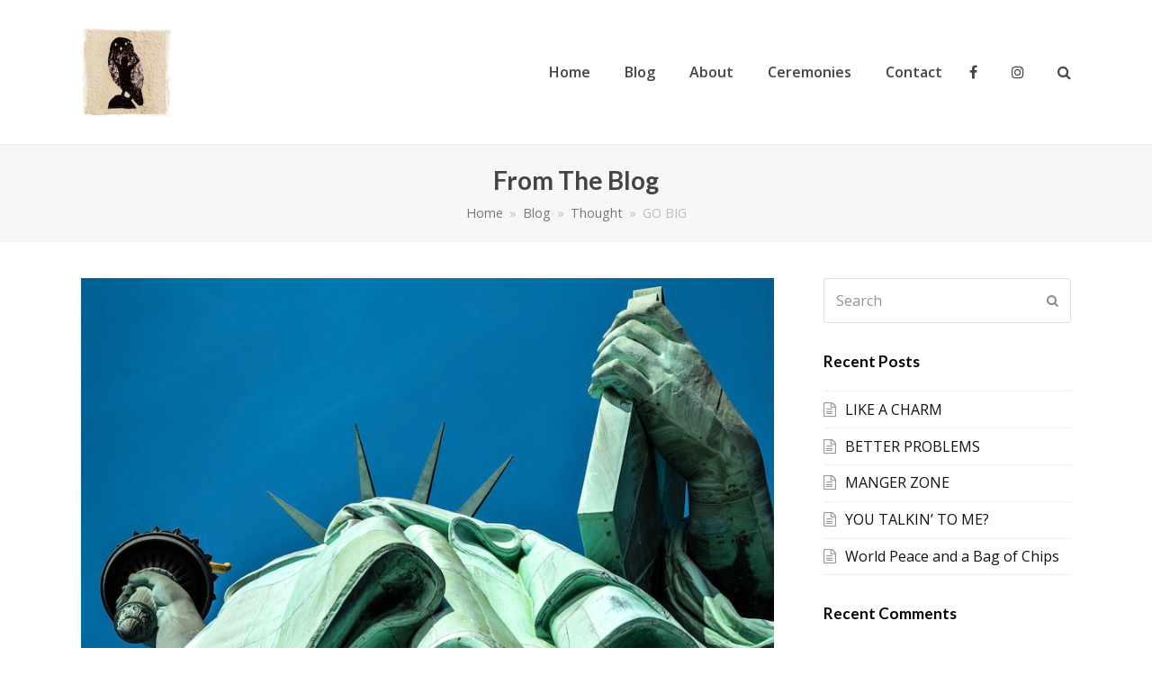

--- FILE ---
content_type: text/html; charset=UTF-8
request_url: https://revandrew.org/go-big/
body_size: 15042
content:
<!DOCTYPE html>
<html lang="en-US" itemscope itemtype="http://schema.org/WebPage">
<head>
<meta charset="UTF-8">
<link rel="profile" href="http://gmpg.org/xfn/11">
<title>GO BIG &#8211; revandrew.org</title>
<meta name='robots' content='max-image-preview:large' />
	<style>img:is([sizes="auto" i], [sizes^="auto," i]) { contain-intrinsic-size: 3000px 1500px }</style>
	<meta name="viewport" content="width=device-width, initial-scale=1">
<meta name="generator" content="Total WordPress Theme 4.8" />
<meta http-equiv="X-UA-Compatible" content="IE=edge" />
<link rel='dns-prefetch' href='//static.addtoany.com' />
<link rel='dns-prefetch' href='//fonts.googleapis.com' />
<link rel="alternate" type="application/rss+xml" title="revandrew.org &raquo; Feed" href="https://revandrew.org/feed/" />
<link rel="alternate" type="application/rss+xml" title="revandrew.org &raquo; Comments Feed" href="https://revandrew.org/comments/feed/" />
<link rel="alternate" type="application/rss+xml" title="revandrew.org &raquo; GO BIG Comments Feed" href="https://revandrew.org/go-big/feed/" />
<link rel='stylesheet' id='js_composer_front-css' href='https://revandrew.org/wp-content/plugins/js_composer/assets/css/js_composer.min.css?ver=5.6' type='text/css' media='all' />
<link rel='stylesheet' id='wp-block-library-css' href='https://revandrew.org/wp-includes/css/dist/block-library/style.min.css?ver=6.8.3' type='text/css' media='all' />
<style id='classic-theme-styles-inline-css' type='text/css'>
/*! This file is auto-generated */
.wp-block-button__link{color:#fff;background-color:#32373c;border-radius:9999px;box-shadow:none;text-decoration:none;padding:calc(.667em + 2px) calc(1.333em + 2px);font-size:1.125em}.wp-block-file__button{background:#32373c;color:#fff;text-decoration:none}
</style>
<style id='global-styles-inline-css' type='text/css'>
:root{--wp--preset--aspect-ratio--square: 1;--wp--preset--aspect-ratio--4-3: 4/3;--wp--preset--aspect-ratio--3-4: 3/4;--wp--preset--aspect-ratio--3-2: 3/2;--wp--preset--aspect-ratio--2-3: 2/3;--wp--preset--aspect-ratio--16-9: 16/9;--wp--preset--aspect-ratio--9-16: 9/16;--wp--preset--color--black: #000000;--wp--preset--color--cyan-bluish-gray: #abb8c3;--wp--preset--color--white: #ffffff;--wp--preset--color--pale-pink: #f78da7;--wp--preset--color--vivid-red: #cf2e2e;--wp--preset--color--luminous-vivid-orange: #ff6900;--wp--preset--color--luminous-vivid-amber: #fcb900;--wp--preset--color--light-green-cyan: #7bdcb5;--wp--preset--color--vivid-green-cyan: #00d084;--wp--preset--color--pale-cyan-blue: #8ed1fc;--wp--preset--color--vivid-cyan-blue: #0693e3;--wp--preset--color--vivid-purple: #9b51e0;--wp--preset--gradient--vivid-cyan-blue-to-vivid-purple: linear-gradient(135deg,rgba(6,147,227,1) 0%,rgb(155,81,224) 100%);--wp--preset--gradient--light-green-cyan-to-vivid-green-cyan: linear-gradient(135deg,rgb(122,220,180) 0%,rgb(0,208,130) 100%);--wp--preset--gradient--luminous-vivid-amber-to-luminous-vivid-orange: linear-gradient(135deg,rgba(252,185,0,1) 0%,rgba(255,105,0,1) 100%);--wp--preset--gradient--luminous-vivid-orange-to-vivid-red: linear-gradient(135deg,rgba(255,105,0,1) 0%,rgb(207,46,46) 100%);--wp--preset--gradient--very-light-gray-to-cyan-bluish-gray: linear-gradient(135deg,rgb(238,238,238) 0%,rgb(169,184,195) 100%);--wp--preset--gradient--cool-to-warm-spectrum: linear-gradient(135deg,rgb(74,234,220) 0%,rgb(151,120,209) 20%,rgb(207,42,186) 40%,rgb(238,44,130) 60%,rgb(251,105,98) 80%,rgb(254,248,76) 100%);--wp--preset--gradient--blush-light-purple: linear-gradient(135deg,rgb(255,206,236) 0%,rgb(152,150,240) 100%);--wp--preset--gradient--blush-bordeaux: linear-gradient(135deg,rgb(254,205,165) 0%,rgb(254,45,45) 50%,rgb(107,0,62) 100%);--wp--preset--gradient--luminous-dusk: linear-gradient(135deg,rgb(255,203,112) 0%,rgb(199,81,192) 50%,rgb(65,88,208) 100%);--wp--preset--gradient--pale-ocean: linear-gradient(135deg,rgb(255,245,203) 0%,rgb(182,227,212) 50%,rgb(51,167,181) 100%);--wp--preset--gradient--electric-grass: linear-gradient(135deg,rgb(202,248,128) 0%,rgb(113,206,126) 100%);--wp--preset--gradient--midnight: linear-gradient(135deg,rgb(2,3,129) 0%,rgb(40,116,252) 100%);--wp--preset--font-size--small: 13px;--wp--preset--font-size--medium: 20px;--wp--preset--font-size--large: 36px;--wp--preset--font-size--x-large: 42px;--wp--preset--spacing--20: 0.44rem;--wp--preset--spacing--30: 0.67rem;--wp--preset--spacing--40: 1rem;--wp--preset--spacing--50: 1.5rem;--wp--preset--spacing--60: 2.25rem;--wp--preset--spacing--70: 3.38rem;--wp--preset--spacing--80: 5.06rem;--wp--preset--shadow--natural: 6px 6px 9px rgba(0, 0, 0, 0.2);--wp--preset--shadow--deep: 12px 12px 50px rgba(0, 0, 0, 0.4);--wp--preset--shadow--sharp: 6px 6px 0px rgba(0, 0, 0, 0.2);--wp--preset--shadow--outlined: 6px 6px 0px -3px rgba(255, 255, 255, 1), 6px 6px rgba(0, 0, 0, 1);--wp--preset--shadow--crisp: 6px 6px 0px rgba(0, 0, 0, 1);}:where(.is-layout-flex){gap: 0.5em;}:where(.is-layout-grid){gap: 0.5em;}body .is-layout-flex{display: flex;}.is-layout-flex{flex-wrap: wrap;align-items: center;}.is-layout-flex > :is(*, div){margin: 0;}body .is-layout-grid{display: grid;}.is-layout-grid > :is(*, div){margin: 0;}:where(.wp-block-columns.is-layout-flex){gap: 2em;}:where(.wp-block-columns.is-layout-grid){gap: 2em;}:where(.wp-block-post-template.is-layout-flex){gap: 1.25em;}:where(.wp-block-post-template.is-layout-grid){gap: 1.25em;}.has-black-color{color: var(--wp--preset--color--black) !important;}.has-cyan-bluish-gray-color{color: var(--wp--preset--color--cyan-bluish-gray) !important;}.has-white-color{color: var(--wp--preset--color--white) !important;}.has-pale-pink-color{color: var(--wp--preset--color--pale-pink) !important;}.has-vivid-red-color{color: var(--wp--preset--color--vivid-red) !important;}.has-luminous-vivid-orange-color{color: var(--wp--preset--color--luminous-vivid-orange) !important;}.has-luminous-vivid-amber-color{color: var(--wp--preset--color--luminous-vivid-amber) !important;}.has-light-green-cyan-color{color: var(--wp--preset--color--light-green-cyan) !important;}.has-vivid-green-cyan-color{color: var(--wp--preset--color--vivid-green-cyan) !important;}.has-pale-cyan-blue-color{color: var(--wp--preset--color--pale-cyan-blue) !important;}.has-vivid-cyan-blue-color{color: var(--wp--preset--color--vivid-cyan-blue) !important;}.has-vivid-purple-color{color: var(--wp--preset--color--vivid-purple) !important;}.has-black-background-color{background-color: var(--wp--preset--color--black) !important;}.has-cyan-bluish-gray-background-color{background-color: var(--wp--preset--color--cyan-bluish-gray) !important;}.has-white-background-color{background-color: var(--wp--preset--color--white) !important;}.has-pale-pink-background-color{background-color: var(--wp--preset--color--pale-pink) !important;}.has-vivid-red-background-color{background-color: var(--wp--preset--color--vivid-red) !important;}.has-luminous-vivid-orange-background-color{background-color: var(--wp--preset--color--luminous-vivid-orange) !important;}.has-luminous-vivid-amber-background-color{background-color: var(--wp--preset--color--luminous-vivid-amber) !important;}.has-light-green-cyan-background-color{background-color: var(--wp--preset--color--light-green-cyan) !important;}.has-vivid-green-cyan-background-color{background-color: var(--wp--preset--color--vivid-green-cyan) !important;}.has-pale-cyan-blue-background-color{background-color: var(--wp--preset--color--pale-cyan-blue) !important;}.has-vivid-cyan-blue-background-color{background-color: var(--wp--preset--color--vivid-cyan-blue) !important;}.has-vivid-purple-background-color{background-color: var(--wp--preset--color--vivid-purple) !important;}.has-black-border-color{border-color: var(--wp--preset--color--black) !important;}.has-cyan-bluish-gray-border-color{border-color: var(--wp--preset--color--cyan-bluish-gray) !important;}.has-white-border-color{border-color: var(--wp--preset--color--white) !important;}.has-pale-pink-border-color{border-color: var(--wp--preset--color--pale-pink) !important;}.has-vivid-red-border-color{border-color: var(--wp--preset--color--vivid-red) !important;}.has-luminous-vivid-orange-border-color{border-color: var(--wp--preset--color--luminous-vivid-orange) !important;}.has-luminous-vivid-amber-border-color{border-color: var(--wp--preset--color--luminous-vivid-amber) !important;}.has-light-green-cyan-border-color{border-color: var(--wp--preset--color--light-green-cyan) !important;}.has-vivid-green-cyan-border-color{border-color: var(--wp--preset--color--vivid-green-cyan) !important;}.has-pale-cyan-blue-border-color{border-color: var(--wp--preset--color--pale-cyan-blue) !important;}.has-vivid-cyan-blue-border-color{border-color: var(--wp--preset--color--vivid-cyan-blue) !important;}.has-vivid-purple-border-color{border-color: var(--wp--preset--color--vivid-purple) !important;}.has-vivid-cyan-blue-to-vivid-purple-gradient-background{background: var(--wp--preset--gradient--vivid-cyan-blue-to-vivid-purple) !important;}.has-light-green-cyan-to-vivid-green-cyan-gradient-background{background: var(--wp--preset--gradient--light-green-cyan-to-vivid-green-cyan) !important;}.has-luminous-vivid-amber-to-luminous-vivid-orange-gradient-background{background: var(--wp--preset--gradient--luminous-vivid-amber-to-luminous-vivid-orange) !important;}.has-luminous-vivid-orange-to-vivid-red-gradient-background{background: var(--wp--preset--gradient--luminous-vivid-orange-to-vivid-red) !important;}.has-very-light-gray-to-cyan-bluish-gray-gradient-background{background: var(--wp--preset--gradient--very-light-gray-to-cyan-bluish-gray) !important;}.has-cool-to-warm-spectrum-gradient-background{background: var(--wp--preset--gradient--cool-to-warm-spectrum) !important;}.has-blush-light-purple-gradient-background{background: var(--wp--preset--gradient--blush-light-purple) !important;}.has-blush-bordeaux-gradient-background{background: var(--wp--preset--gradient--blush-bordeaux) !important;}.has-luminous-dusk-gradient-background{background: var(--wp--preset--gradient--luminous-dusk) !important;}.has-pale-ocean-gradient-background{background: var(--wp--preset--gradient--pale-ocean) !important;}.has-electric-grass-gradient-background{background: var(--wp--preset--gradient--electric-grass) !important;}.has-midnight-gradient-background{background: var(--wp--preset--gradient--midnight) !important;}.has-small-font-size{font-size: var(--wp--preset--font-size--small) !important;}.has-medium-font-size{font-size: var(--wp--preset--font-size--medium) !important;}.has-large-font-size{font-size: var(--wp--preset--font-size--large) !important;}.has-x-large-font-size{font-size: var(--wp--preset--font-size--x-large) !important;}
:where(.wp-block-post-template.is-layout-flex){gap: 1.25em;}:where(.wp-block-post-template.is-layout-grid){gap: 1.25em;}
:where(.wp-block-columns.is-layout-flex){gap: 2em;}:where(.wp-block-columns.is-layout-grid){gap: 2em;}
:root :where(.wp-block-pullquote){font-size: 1.5em;line-height: 1.6;}
</style>
<link rel='stylesheet' id='rs-plugin-settings-css' href='https://revandrew.org/wp-content/plugins/revslider/public/assets/css/settings.css?ver=5.4.8.1' type='text/css' media='all' />
<style id='rs-plugin-settings-inline-css' type='text/css'>
#rs-demo-id {}
</style>
<link rel='stylesheet' id='wpex-style-css' href='https://revandrew.org/wp-content/themes/Total/style.css?ver=4.8' type='text/css' media='all' />
<link rel='stylesheet' id='wpex-google-font-open-sans-css' href='//fonts.googleapis.com/css?family=Open+Sans:100,200,300,400,500,600,700,800,900,100i,200i,300i,400i,500i,600i,700i,800i,900i&#038;subset=latin' type='text/css' media='all' />
<link rel='stylesheet' id='wpex-google-font-lato-css' href='//fonts.googleapis.com/css?family=Lato:100,200,300,400,500,600,700,800,900,100i,200i,300i,400i,500i,600i,700i,800i,900i&#038;subset=latin' type='text/css' media='all' />
<link rel='stylesheet' id='wpex-visual-composer-css' href='https://revandrew.org/wp-content/themes/Total/assets/css/wpex-visual-composer.css?ver=4.8' type='text/css' media='all' />
<link rel='stylesheet' id='addtoany-css' href='https://revandrew.org/wp-content/plugins/add-to-any/addtoany.min.css?ver=1.16' type='text/css' media='all' />
<!--[if IE 8]>
<link rel='stylesheet' id='wpex-ie8-css' href='https://revandrew.org/wp-content/themes/Total/assets/css/wpex-ie8.css?ver=4.8' type='text/css' media='all' />
<![endif]-->
<!--[if IE 9]>
<link rel='stylesheet' id='wpex-ie9-css' href='https://revandrew.org/wp-content/themes/Total/assets/css/wpex-ie9.css?ver=4.8' type='text/css' media='all' />
<![endif]-->
<script type="text/javascript" id="addtoany-core-js-before">
/* <![CDATA[ */
window.a2a_config=window.a2a_config||{};a2a_config.callbacks=[];a2a_config.overlays=[];a2a_config.templates={};
/* ]]> */
</script>
<script type="text/javascript" async src="https://static.addtoany.com/menu/page.js" id="addtoany-core-js"></script>
<script type="text/javascript" src="https://revandrew.org/wp-includes/js/jquery/jquery.min.js?ver=3.7.1" id="jquery-core-js"></script>
<script type="text/javascript" src="https://revandrew.org/wp-includes/js/jquery/jquery-migrate.min.js?ver=3.4.1" id="jquery-migrate-js"></script>
<script type="text/javascript" async src="https://revandrew.org/wp-content/plugins/add-to-any/addtoany.min.js?ver=1.1" id="addtoany-jquery-js"></script>
<script type="text/javascript" src="https://revandrew.org/wp-content/plugins/revslider/public/assets/js/jquery.themepunch.tools.min.js?ver=5.4.8.1" id="tp-tools-js"></script>
<script type="text/javascript" src="https://revandrew.org/wp-content/plugins/revslider/public/assets/js/jquery.themepunch.revolution.min.js?ver=5.4.8.1" id="revmin-js"></script>
<!--[if lt IE 9]>
<script type="text/javascript" src="https://revandrew.org/wp-content/themes/Total/assets/js/dynamic/html5.js?ver=4.8" id="wpex-html5shiv-js"></script>
<![endif]-->
<link rel="https://api.w.org/" href="https://revandrew.org/wp-json/" /><link rel="alternate" title="JSON" type="application/json" href="https://revandrew.org/wp-json/wp/v2/posts/1057" /><link rel="EditURI" type="application/rsd+xml" title="RSD" href="https://revandrew.org/xmlrpc.php?rsd" />
<meta name="generator" content="WordPress 6.8.3" />
<link rel="canonical" href="https://revandrew.org/go-big/" />
<link rel='shortlink' href='https://revandrew.org/?p=1057' />
<link rel="alternate" title="oEmbed (JSON)" type="application/json+oembed" href="https://revandrew.org/wp-json/oembed/1.0/embed?url=https%3A%2F%2Frevandrew.org%2Fgo-big%2F" />
<link rel="alternate" title="oEmbed (XML)" type="text/xml+oembed" href="https://revandrew.org/wp-json/oembed/1.0/embed?url=https%3A%2F%2Frevandrew.org%2Fgo-big%2F&#038;format=xml" />
		<script>
			( function() {
				window.onpageshow = function( event ) {
					// Defined window.wpforms means that a form exists on a page.
					// If so and back/forward button has been clicked,
					// force reload a page to prevent the submit button state stuck.
					if ( typeof window.wpforms !== 'undefined' && event.persisted ) {
						window.location.reload();
					}
				};
			}() );
		</script>
		<style type="text/css">.recentcomments a{display:inline !important;padding:0 !important;margin:0 !important;}</style><!--[if lte IE 9]><link rel="stylesheet" type="text/css" href="https://revandrew.org/wp-content/plugins/js_composer/assets/css/vc_lte_ie9.min.css" media="screen"><![endif]--><noscript><style>body .wpex-vc-row-stretched, body .vc_row-o-full-height { visibility: visible; }</style></noscript><script type="text/javascript">function setREVStartSize(e){									
						try{ e.c=jQuery(e.c);var i=jQuery(window).width(),t=9999,r=0,n=0,l=0,f=0,s=0,h=0;
							if(e.responsiveLevels&&(jQuery.each(e.responsiveLevels,function(e,f){f>i&&(t=r=f,l=e),i>f&&f>r&&(r=f,n=e)}),t>r&&(l=n)),f=e.gridheight[l]||e.gridheight[0]||e.gridheight,s=e.gridwidth[l]||e.gridwidth[0]||e.gridwidth,h=i/s,h=h>1?1:h,f=Math.round(h*f),"fullscreen"==e.sliderLayout){var u=(e.c.width(),jQuery(window).height());if(void 0!=e.fullScreenOffsetContainer){var c=e.fullScreenOffsetContainer.split(",");if (c) jQuery.each(c,function(e,i){u=jQuery(i).length>0?u-jQuery(i).outerHeight(!0):u}),e.fullScreenOffset.split("%").length>1&&void 0!=e.fullScreenOffset&&e.fullScreenOffset.length>0?u-=jQuery(window).height()*parseInt(e.fullScreenOffset,0)/100:void 0!=e.fullScreenOffset&&e.fullScreenOffset.length>0&&(u-=parseInt(e.fullScreenOffset,0))}f=u}else void 0!=e.minHeight&&f<e.minHeight&&(f=e.minHeight);e.c.closest(".rev_slider_wrapper").css({height:f})					
						}catch(d){console.log("Failure at Presize of Slider:"+d)}						
					};</script>
		<style type="text/css" id="wp-custom-css">
			/* Add a little extra spacing to menu items */.navbar-style-one .dropdown-menu >li{margin-left:8px}/* Remove margin from menu social icons and search */#site-navigation .dropdown-menu li.social-item,#site-navigation .dropdown-menu li.wpex-menu-extra{margin-left:0}#site-navigation .dropdown-menu li.social-item .fa{margin-right:0}/* Add background to centered minimal page header */.page-header.centered-minimal-page-header{background:#f7f7f7}/* Hide Social Icons From Mobile Menu */#sidr-id-menu-item-103,#sidr-id-menu-item-104,#sidr-id-menu-item-105{display:none}		</style>
		<noscript><style type="text/css"> .wpb_animate_when_almost_visible { opacity: 1; }</style></noscript><style type="text/css" data-type="wpex-css" id="wpex-css">/*ACCENT COLOR*/.wpex-carousel-woocommerce .wpex-carousel-entry-details,a,.wpex-accent-color,#site-navigation .dropdown-menu >li.menu-item >a:hover,#site-navigation .dropdown-menu >li.menu-item.current-menu-item >a,#site-navigation .dropdown-menu >li.menu-item.current-menu-parent >a,h1 a:hover,h2 a:hover,a:hover h2,h3 a:hover,h4 a:hover,h5 a:hover,h6 a:hover,.entry-title a:hover,.modern-menu-widget a:hover,.theme-button.outline,.theme-button.clean,.meta a:hover{color:#c5a47e}.vcex-skillbar-bar,.vcex-icon-box.style-five.link-wrap:hover,.vcex-icon-box.style-four.link-wrap:hover,.vcex-recent-news-date span.month,.vcex-pricing.featured .vcex-pricing-header,.vcex-testimonials-fullslider .sp-button:hover,.vcex-testimonials-fullslider .sp-selected-button,.vcex-social-links a:hover,.vcex-testimonials-fullslider.light-skin .sp-button:hover,.vcex-testimonials-fullslider.light-skin .sp-selected-button,.vcex-divider-dots span,.vcex-testimonials-fullslider .sp-button.sp-selected-button,.vcex-testimonials-fullslider .sp-button:hover,.wpex-accent-bg,.post-edit a,.background-highlight,input[type="submit"],.theme-button,button,.button,.theme-button.outline:hover,.active .theme-button,.theme-button.active,.tagcloud a:hover,.post-tags a:hover,.wpex-carousel .owl-dot.active,.wpex-carousel .owl-prev,.wpex-carousel .owl-next,body #header-two-search #header-two-search-submit,#site-navigation .menu-button >a >span.link-inner,.modern-menu-widget li.menu-item.current-menu-item a,#sidebar .widget_nav_menu .current-menu-item >a,.widget_nav_menu_accordion .widget_nav_menu li.menu-item.current-menu-item >a,#wp-calendar caption,#wp-calendar tbody td:hover a,.navbar-style-six .dropdown-menu >li.menu-item.current-menu-item >a,.navbar-style-six .dropdown-menu >li.menu-item.current-menu-parent >a,#wpex-sfb-l,#wpex-sfb-r,#wpex-sfb-t,#wpex-sfb-b,#site-scroll-top:hover{background-color:#c5a47e}.vcex-heading-bottom-border-w-color .vcex-heading-inner{border-bottom-color:#c5a47e}.wpb_tabs.tab-style-alternative-two .wpb_tabs_nav li.ui-tabs-active a{border-bottom-color:#c5a47e}.theme-button.outline{border-color:#c5a47e}#searchform-dropdown{border-color:#c5a47e}body #site-navigation-wrap.nav-dropdown-top-border .dropdown-menu >li >ul{border-top-color:#c5a47e}.theme-heading.border-w-color span.text{border-bottom-color:#c5a47e}/*ACCENT HOVER COLOR*/.post-edit a:hover,.theme-button:hover,input[type="submit"]:hover,button:hover,.button:hover,.wpex-carousel .owl-prev:hover,.wpex-carousel .owl-next:hover,#site-navigation .menu-button >a >span.link-inner:hover{background-color:#444444}/*TYPOGRAPHY*/body{font-family:"Open Sans","Helvetica Neue",Arial,sans-serif;font-size:16px;color:#111111;line-height:1.6}#site-navigation .dropdown-menu .link-inner{font-weight:600;font-size:16px}.page-header .page-header-title{font-style:normal;font-size:28px;color:#444444}h1,h2,h3,h4,h5,h6,.theme-heading,.page-header-title,.heading-typography,.widget-title,.wpex-widget-recent-posts-title,.comment-reply-title,.vcex-heading,.entry-title,.sidebar-box .widget-title,.search-entry h2{font-family:"Lato","Helvetica Neue",Arial,sans-serif;font-weight:600}/*Logo Height*/#site-logo img{max-height:100px}/*CUSTOMIZER STYLING*/@media only screen and (min-width:960px){body.has-sidebar .content-area,.wpex-content-w{width:70%}}@media only screen and (min-width:960px){body.has-sidebar .content-area,.wpex-content-w{max-width:70%}}@media only screen and (min-width:960px){#sidebar{width:25%}}@media only screen and (min-width:960px){#sidebar{max-width:25%}}.page-header.wpex-supports-mods{padding-top:20px;padding-bottom:20px;border-top-color:#eeeeee;border-bottom-color:#eeeeee}#site-scroll-top{border-radius:4px;color:#ffffff;background-color:#444444}#site-scroll-top:hover{background-color:#c5a47e}a,h1 a:hover,h2 a:hover,h3 a:hover,h4 a:hover,h5 a:hover,h6 a:hover,.entry-title a:hover{color:#c5a47e}.theme-button,input[type="submit"],button,#site-navigation .menu-button >a >span.link-inner,.button{color:#ffffff}.full-width-main-layout .container,.full-width-main-layout .vc_row-fluid.container,.boxed-main-layout #wrap{width:1100px}body .navbar-style-one .dropdown-menu >li.menu-item{margin-left:8px}#site-navigation .dropdown-menu >li.menu-item >a{color:#444444}#site-navigation .dropdown-menu >li.menu-item >a:hover,#site-navigation .dropdown-menu >li.menu-item.dropdown.sfHover >a{color:#999999}#site-header #site-navigation .dropdown-menu ul.sub-menu >li.menu-item >a:hover{color:#c5a47e}#footer a{color:#666666}#footer a:hover{color:#000000}#footer-bottom{background:#333333;color:#999999}#footer-bottom p{color:#999999}#footer-bottom a{color:#c5a47e}#footer-bottom a:hover{color:#ffffff}.vc_column-inner{margin-bottom:40px}.vcex-filter-links a.theme-button.minimal-border:hover{color:#ffffff;background-color:#c5a47e;border-color:#c5a47e}.vcex-filter-links li.active a.theme-button.minimal-border{color:#ffffff;background-color:#c5a47e;border-color:#c5a47e}</style></head>

<body class="wp-singular post-template-default single single-post postid-1057 single-format-standard wp-custom-logo wp-theme-Total wpex-theme wpex-responsive full-width-main-layout no-composer wpex-live-site content-right-sidebar has-sidebar post-in-category-thought has-breadcrumbs sidebar-widget-icons hasnt-overlay-header wpex-mobile-toggle-menu-icon_buttons has-mobile-menu wpex-share-p-horizontal wpb-js-composer js-comp-ver-5.6 vc_responsive">

	
	<div class="wpex-site-overlay"></div>
<a href="#content" class="skip-to-content">skip to Main Content</a><span data-ls_id="#site_top"></span>
	<div id="outer-wrap" class="clr">

		
		<div id="wrap" class="clr">

			

<header id="site-header" class="header-one dyn-styles clr" itemscope="itemscope" itemtype="http://schema.org/WPHeader">

	
	<div id="site-header-inner" class="container clr">

		
<div id="site-logo" class="site-branding clr header-one-logo">
	<div id="site-logo-inner" class="clr"><a href="https://revandrew.org/" rel="home" class="main-logo"><img src="https://revandrew.org/wp-content/uploads/2019/01/Rev.-Andrew-LOGO-3.jpeg" alt="revandrew.org" class="logo-img" data-no-retina="data-no-retina" height="100" /></a></div>
</div>
	
	<div id="site-navigation-wrap" class="navbar-style-one wpex-dropdowns-caret hide-at-mm-breakpoint clr">

		<nav id="site-navigation" class="navigation main-navigation clr" itemscope="itemscope" itemtype="http://schema.org/SiteNavigationElement" aria-label="Main menu">

			
				<ul id="menu-main" class="dropdown-menu sf-menu"><li id="menu-item-140" class="menu-item menu-item-type-post_type menu-item-object-page menu-item-home menu-item-140"><a href="https://revandrew.org/"><span class="link-inner">Home</span></a></li>
<li id="menu-item-127" class="menu-item menu-item-type-post_type menu-item-object-page current_page_parent menu-item-127"><a href="https://revandrew.org/blog/"><span class="link-inner">Blog</span></a></li>
<li id="menu-item-131" class="menu-item menu-item-type-post_type menu-item-object-page menu-item-131"><a href="https://revandrew.org/our-team/"><span class="link-inner">About</span></a></li>
<li id="menu-item-130" class="menu-item menu-item-type-post_type menu-item-object-page menu-item-130"><a href="https://revandrew.org/ceremonies/"><span class="link-inner">Ceremonies</span></a></li>
<li id="menu-item-493" class="menu-item menu-item-type-post_type menu-item-object-page menu-item-493"><a href="https://revandrew.org/contact/"><span class="link-inner">Contact</span></a></li>
<li id="menu-item-133" class="social-item menu-item menu-item-type-custom menu-item-object-custom menu-item-133"><a href="https://www.facebook.com/drew.groves.1"><span class="link-inner"><span class="ticon ticon-facebook"></span></span></a></li>
<li id="menu-item-134" class="social-item menu-item menu-item-type-custom menu-item-object-custom menu-item-134"><a href="http://instagram.com/drew.groves/"><span class="link-inner"><span class="ticon ticon-instagram"></span></span></a></li>
<li class="search-toggle-li wpex-menu-extra menu-item"><a href="#" class="site-search-toggle search-header-replace-toggle"><span class="link-inner"><span class="wpex-menu-search-text">Search</span><span class="wpex-menu-search-icon ticon ticon-search" aria-hidden="true"></span></span></a></li></ul>
			
		</nav><!-- #site-navigation -->

	</div><!-- #site-navigation-wrap -->

	

<div id="mobile-menu" class="wpex-mobile-menu-toggle show-at-mm-breakpoint wpex-clr"><a href="#" class="mobile-menu-toggle" aria-label="Toggle mobile menu"><span class="wpex-bars" aria-hidden="true"><span></span></span><span class="screen-reader-text">Open Mobile Menu</span></a></div>
<div id="searchform-header-replace" class="clr header-searchform-wrap" data-placeholder="Type then hit enter to search..." data-disable-autocomplete="true">
	
<form method="get" class="searchform" action="https://revandrew.org/">
	<label>
		<span class="screen-reader-text">Search</span>
		<input type="search" class="field" name="s" placeholder="Search" />
	</label>
			<button type="submit" class="searchform-submit"><span class="ticon ticon-search" aria-hidden="true"></span><span class="screen-reader-text">Submit</span></button>
</form>	<span id="searchform-header-replace-close" class="wpex-disable-user-select">&times;<span class="screen-reader-text">Close search</span></span>
</div>
	</div><!-- #site-header-inner -->

	
</header><!-- #header -->


			
			<main id="main" class="site-main clr">

				

<header class="page-header centered-minimal-page-header wpex-supports-mods">
	
		
	<div class="page-header-inner container clr">
		<span class="page-header-title wpex-clr"><span>From The Blog</span></span><nav class="site-breadcrumbs wpex-clr hidden-phone position-under-title"><span class="breadcrumb-trail" itemscope itemtype="http://schema.org/BreadcrumbList"><span class="trail-begin"><a href="https://revandrew.org/" rel="home">Home</a></span><span class="sep sep-1"> &raquo; </span><span itemprop="itemListElement" itemscope itemtype="http://schema.org/ListItem" class="trail-blog-url"><a itemscope itemtype="http://schema.org/Thing" itemprop="item" href="https://revandrew.org/blog/"><span itemprop="name">Blog</span></a></span><span class="sep sep-2"> &raquo; </span><span class="trail-post-categories"><span itemprop="itemListElement" itemscope itemtype="http://schema.org/ListItem" class="term-16"><a itemscope itemtype="http://schema.org/Thing" itemprop="item" href="https://revandrew.org/category/thought/"><span itemprop="name">Thought</span></a></span></span><span class="sep sep-3"> &raquo; </span><span class="trail-end">GO BIG</span></span></nav>	</div><!-- .page-header-inner -->

	
</header><!-- .page-header -->


	<div id="content-wrap" class="container clr">

		
		<div id="primary" class="content-area clr">

			
			<div id="content" class="site-content clr">

				
				
<article id="single-blocks" class="single-blog-article clr">

	
	<div id="post-media" class="clr">

		
			<a href="https://revandrew.org/wp-content/uploads/2023/08/burgess-milner-Ctj4_MRGVdM-unsplash.jpg" title="Enlarge Image" class="wpex-lightbox wpex-image-hover opacity" data-type="image"><img itemprop="image" alt="GO BIG" src="https://revandrew.org/wp-content/uploads/2023/08/burgess-milner-Ctj4_MRGVdM-unsplash.jpg" data-no-retina width="864" height="518" /></a>

		
		
	</div><!-- #post-media -->


<header class="single-blog-header clr">
	<h1 class="single-post-title entry-title" itemprop="headline">GO BIG</h1>
</header>
<ul class="meta clr meta-with-title">

	
		
			<li class="meta-date"><span class="ticon ticon-clock-o" aria-hidden="true"></span><time class="updated" datetime="2023-08-03" itemprop="datePublished" pubdate>August 3, 2023</time></li>

		
	
		
			<li class="meta-author"><span class="ticon ticon-user-o" aria-hidden="true"></span><span class="vcard author" itemprop="name"><span class="fn"><a href="https://revandrew.org/author/revdrew/" title="Posts by Drew" rel="author" itemprop="author" itemscope="itemscope" itemtype="http://schema.org/Person">Drew</a></span></span></li>

		
	
		
			<li class="meta-category"><span class="ticon ticon-folder-o" aria-hidden="true"></span><a href="https://revandrew.org/category/thought/" title="Thought" class="term-16">Thought</a></li>

		
	
		
			
				<li class="meta-comments comment-scroll"><span class="ticon ticon-comment-o" aria-hidden="true"></span><a href="https://revandrew.org/go-big/#comments_reply" class="comments-link" >0 Comments</a></li>

			
		
	
</ul><!-- .meta -->
<div class="single-blog-content entry clr" itemprop="text">
<p>On our recent trip to New York City, Travis and I visited Liberty Island and Ellis Island. Neither of us had ever been to either. It was quite moving.</p>



<p>We were exhausted from an overnight flight, adjusting to 70% humidity, and crowded onto a ferry that seemed to have designed its boarding and disembarkation processes to echo the 19th-century immigration experience. But it was a beautiful day, the city skyline views are spectacular from the harbor, and there are lovely free museums on both Islands.</p>



<p>At the Statue of Liberty Museum, I was struck by how well and how expansively addressed was the very idea of “liberty.” I’m not sure what I was expecting — probably something a bit one-note with a lot of pseudo-patriotic oversimplification. What we discovered, instead, was deep and multi-faceted exploration of what Freedom and Liberty have meant throughout American history. Both how our country has reached toward these ideals, and how we have fallen far short of them.</p>



<p>I might have been walking in the opposite direction from the intended layout and flow of the place, so I think I encountered the dissenting counterpoints earlier than was intended. Probably the displays about the Statue’s conception, design, and construction were supposed to come first. But I went right instead of left, so the first thing I saw was a quote from queer, black writer, James Baldwin, who said: <strong><em>“She [the Statue of Liberty] had always been an ugly joke for me.”</em></strong> This was accompanied by extensive exhibits illustrating the ways that we, as a nation, have failed to fulfill on the promise of liberty and justice for all.</p>



<p>It was a powerful first impression that ended up setting the tone for the rest of my visit.</p>



<p>Eventually, I made my way back to how the colossus was designed and constructed, which was fascinating. How it was funded, which was inspiring. Why it was created in the first place. And here, in the beginning, there was a fair amount of discussion of Lady Liberty as a beacon of democracy and opportunity, more like what I’d anticipated.</p>



<p>By the time I got here, though, I was ready for it. It helped that I had gone backwards, starting with the gritty and complicated actuality. I was able to appreciate the idea of Freedom as an American ideal because I knew that the reality’s shortcomings were also being addressed. There wasn’t a whiff of whitewashing or historical revisionism about it.</p>



<p><strong>By the time I got to the ideal — Liberty — I had a much bigger idea of it.</strong></p>



<p><strong>A bigger idea that <em>included</em> inequality and injustice, struggle and progress. Liberty not as a static quintessence, but as a living process.</strong></p>



<hr class="wp-block-separator"/>



<p>So I’ve been thinking about how this might inform other ideals. How I hold my longing and hopes, my vision for my life and for the world — Love, Peace, Connection, Beauty…</p>



<p><strong>Of course, I wish such divine qualities already were fully expressed always and everywhere. I want heaven on earth, and maybe I’ll never be completely satisfied until that’s so. Yet, I’m wondering what might be available if I were to hold these ideals as a living <em>process</em> rather than simply as the way things <em>ought</em> to be.</strong></p>



<p>If I relate to the vision, the prayer, the “spiritual truth” as if that&#8217;s how it’s <em>supposed</em> to be, then my living experience is often going to fall short. It’s going to feel like something has gone wrong much of the time. It sets me up in a predisposition to see most of it (everything that is not the fully-expressed spiritual truth) as a problem, a hypocrisy, a sin, or a failure.</p>



<p>If instead, however, I approach my vision as something like a container…</p>



<p>A container into which we can pour ourselves — time, commitments, cares, passions, life… I think this allows for contradictions. Not only allows, but actually <em>invites</em> the messy and inevitable contradictions of human being. It invites our complexity in a way that can inspire us to keep on keeping on. And can, in fact, ultimately <em>enrich</em> the aspirational ideal.</p>



<p><strong>Liberty is bigger than it might first appear.</strong></p>



<p><strong>Containers like Love, Beauty, Kindness, and Freedom are so <em>vast</em> — bottomless, perhaps. We can free ourselves from the notion that our job is to see them filled. Our completion, rather, is in continuous contribution, participation, and creativity.</strong></p>



<p>A place where Love appears to be lacking is not the opposite of Love, but an opportunity for Love. Where there is bondage, we can be and bring the spirit of Freedom. Where there is darkness, we can offer Light.</p>



<hr class="wp-block-separator"/>



<p>This framing feels helpful regarding both our personal journeys and our long march together as societies and species. Sure, there are problems to be solved, wrongs to be righted, brokenness that needs fixing.</p>



<p><strong>And — perhaps we could practice seeing these problems/wrongs/breakdowns not as <em>contrary</em> to wholeness, but as <em>integral</em> to it.</strong></p>



<p><strong>I don’t have to eliminate my problems to be healed. I don’t have to excise confusion, hurt, frailty, and ego in order to be enlightened. We don’t have to fix ourselves to be complete. Sometimes, though, I could be served by a bigger idea. Sometimes, we could embrace a more expansive and inclusive sense of ourselves and others, of the world, of our ideals and what’s possible, of the Divine.</strong></p>



<p>We can’t undo much. And it’s often pretty hard to pluck out the parts we don’t like. We can always add to it, though. Thank heavens, that’s what we’re here to do.</p>



<p>I can’t wait to be with you this Sunday, August 6, 10:00am at Maple Street Dance Space. Our special musical guest will be NM Music Award-winning singer-songwriter, Oscar Butler! XO, Drew</p>



<p>©2023 Drew Groves</p>
<div class="addtoany_share_save_container addtoany_content addtoany_content_bottom"><div class="a2a_kit a2a_kit_size_32 addtoany_list" data-a2a-url="https://revandrew.org/go-big/" data-a2a-title="GO BIG"><a class="a2a_button_facebook" href="https://www.addtoany.com/add_to/facebook?linkurl=https%3A%2F%2Frevandrew.org%2Fgo-big%2F&amp;linkname=GO%20BIG" title="Facebook" rel="nofollow noopener" target="_blank"></a><a class="a2a_button_mastodon" href="https://www.addtoany.com/add_to/mastodon?linkurl=https%3A%2F%2Frevandrew.org%2Fgo-big%2F&amp;linkname=GO%20BIG" title="Mastodon" rel="nofollow noopener" target="_blank"></a><a class="a2a_button_email" href="https://www.addtoany.com/add_to/email?linkurl=https%3A%2F%2Frevandrew.org%2Fgo-big%2F&amp;linkname=GO%20BIG" title="Email" rel="nofollow noopener" target="_blank"></a><a class="a2a_dd addtoany_share_save addtoany_share" href="https://www.addtoany.com/share"></a></div></div></div>


	<div class="related-posts clr">

		<div class="theme-heading related-posts-title"><span class="text">Related Posts</span></div>
		<div class="wpex-row clr">
														
<article class="related-post clr nr-col span_1_of_3 col-1 post-420 post type-post status-publish format-standard has-post-thumbnail hentry category-thought entry has-media">

	
		<figure class="related-post-figure clr ">
			<a href="https://revandrew.org/val-flo-said/" title="VAL &#038; FLO SAID" rel="bookmark" class="related-post-thumb wpex-image-hover opacity">
				<img src="https://revandrew.org/wp-content/uploads/2019/09/OriginalPhoto-577114021.358305.jpeg" data-no-retina width="864" height="518" />											</a>
					</figure>

	
	
		<div class="related-post-content clr">
			<h4 class="related-post-title entry-title">
				<a href="https://revandrew.org/val-flo-said/" rel="bookmark">VAL &#038; FLO SAID</a>
			</h4><!-- .related-post-title -->
			<div class="related-post-excerpt clr">
				<p>I don’t usually do “cutesy” talks. &nbsp; I mean, clever,&hellip;</p>			</div><!-- related-post-excerpt -->
		</div><!-- .related-post-content -->

	
</article><!-- .related-post -->															
<article class="related-post clr nr-col span_1_of_3 col-2 post-1125 post type-post status-publish format-standard has-post-thumbnail hentry category-thought entry has-media">

	
		<figure class="related-post-figure clr ">
			<a href="https://revandrew.org/split-the-difference/" title="SPLIT THE DIFFERENCE" rel="bookmark" class="related-post-thumb wpex-image-hover opacity">
				<img src="https://revandrew.org/wp-content/uploads/2024/01/cubism-faces.jpg" data-no-retina width="864" height="518" />											</a>
					</figure>

	
	
		<div class="related-post-content clr">
			<h4 class="related-post-title entry-title">
				<a href="https://revandrew.org/split-the-difference/" rel="bookmark">SPLIT THE DIFFERENCE</a>
			</h4><!-- .related-post-title -->
			<div class="related-post-excerpt clr">
				<p>Novelist Ann Brashares wrote, “There are two kinds of people&hellip;</p>			</div><!-- related-post-excerpt -->
		</div><!-- .related-post-content -->

	
</article><!-- .related-post -->															
<article class="related-post clr nr-col span_1_of_3 col-3 post-1008 post type-post status-publish format-standard has-post-thumbnail hentry category-thought entry has-media">

	
		<figure class="related-post-figure clr ">
			<a href="https://revandrew.org/recreational/" title="RECREATIONAL" rel="bookmark" class="related-post-thumb wpex-image-hover opacity">
				<img src="https://revandrew.org/wp-content/uploads/2023/04/johannes-plenio-YRBPT5x5aLw-unsplash.jpg" data-no-retina width="864" height="518" />											</a>
					</figure>

	
	
		<div class="related-post-content clr">
			<h4 class="related-post-title entry-title">
				<a href="https://revandrew.org/recreational/" rel="bookmark">RECREATIONAL</a>
			</h4><!-- .related-post-title -->
			<div class="related-post-excerpt clr">
				<p>As many times as I’ve heard and sung Morning Has&hellip;</p>			</div><!-- related-post-excerpt -->
		</div><!-- .related-post-content -->

	
</article><!-- .related-post -->									</div><!-- .wpex-row -->

	</div><!-- .related-posts -->


<div class="wpex-social-share position-horizontal style-flat" data-source="https%3A%2F%2Frevandrew.org%2F" data-url="https%3A%2F%2Frevandrew.org%2Fgo-big" data-title="GO BIG" data-image="https%3A%2F%2Frevandrew.org%2Fwp-content%2Fuploads%2F2023%2F08%2Fburgess-milner-Ctj4_MRGVdM-unsplash.jpg" data-summary="On%20our%20recent%20trip%20to%20New%20York%20City%2C%20Travis%20and%20I%20visited%20Liberty%20Island%20and%20Ellis%20Island.%20Neither%20of%20us%20had%20ever%20been%20to%20either.%20It%20was%20quite%20moving.%20We" data-email-subject="I wanted you to see this link" data-email-body="I wanted you to see this link https%3A%2F%2Frevandrew.org%2Fgo-big" data-specs="menubar=no,toolbar=no,resizable=yes,scrollbars=yes,height=600,width=600"><div class="theme-heading social-share-title"><span class="text">Share This</span></div><ul class="clr"><li class="wpex-facebook"><a href="#" role="button"><span class="ticon ticon-facebook" aria-hidden="true"></span><span class="wpex-label">Share</span></a></li><li class="wpex-twitter"><a href="#" role="button"><span class="ticon ticon-twitter" aria-hidden="true"></span><span class="wpex-label">Tweet</span></a></li><li class="wpex-googleplus"><a href="#" role="button"><span class="ticon ticon-google-plus" aria-hidden="true"></span><span class="wpex-label">Plus one</span></a></li><li class="wpex-linkedin"><a href="#" role="button"><span class="ticon ticon-linkedin" aria-hidden="true"></span><span class="wpex-label">Share</span></a></li><li class="wpex-email"><a href="#" role="button"><span class="ticon ticon-envelope" aria-hidden="true"></span><span class="wpex-label">Email</span></a></li></ul></div>
</article><!-- #single-blocks -->
				
			</div><!-- #content -->

			
		</div><!-- #primary -->

		

<aside id="sidebar" class="sidebar-container sidebar-primary" itemscope="itemscope" itemtype="http://schema.org/WPSideBar">

	
	<div id="sidebar-inner" class="clr">

		<div id="search-2" class="sidebar-box widget widget_search clr">
<form method="get" class="searchform" action="https://revandrew.org/">
	<label>
		<span class="screen-reader-text">Search</span>
		<input type="search" class="field" name="s" placeholder="Search" />
	</label>
			<button type="submit" class="searchform-submit"><span class="ticon ticon-search" aria-hidden="true"></span><span class="screen-reader-text">Submit</span></button>
</form></div>
		<div id="recent-posts-2" class="sidebar-box widget widget_recent_entries clr">
		<div class="widget-title">Recent Posts</div>
		<ul>
											<li>
					<a href="https://revandrew.org/like-a-charm/">LIKE A CHARM</a>
									</li>
											<li>
					<a href="https://revandrew.org/better-problems/">BETTER PROBLEMS</a>
									</li>
											<li>
					<a href="https://revandrew.org/manger-zone/">MANGER ZONE</a>
									</li>
											<li>
					<a href="https://revandrew.org/you-talkin-to-me/">YOU TALKIN&#8217; TO ME?</a>
									</li>
											<li>
					<a href="https://revandrew.org/world-peace-and-a-bag-of-chips-2/">World Peace and a Bag of Chips</a>
									</li>
					</ul>

		</div><div id="recent-comments-2" class="sidebar-box widget widget_recent_comments clr"><div class="widget-title">Recent Comments</div><ul id="recentcomments"></ul></div><div id="archives-2" class="sidebar-box widget widget_archive clr"><div class="widget-title">Archives</div>
			<ul>
					<li><a href='https://revandrew.org/2026/01/'>January 2026</a></li>
	<li><a href='https://revandrew.org/2025/12/'>December 2025</a></li>
	<li><a href='https://revandrew.org/2025/11/'>November 2025</a></li>
	<li><a href='https://revandrew.org/2025/10/'>October 2025</a></li>
	<li><a href='https://revandrew.org/2025/09/'>September 2025</a></li>
	<li><a href='https://revandrew.org/2025/08/'>August 2025</a></li>
	<li><a href='https://revandrew.org/2025/07/'>July 2025</a></li>
	<li><a href='https://revandrew.org/2025/06/'>June 2025</a></li>
	<li><a href='https://revandrew.org/2025/05/'>May 2025</a></li>
	<li><a href='https://revandrew.org/2025/04/'>April 2025</a></li>
	<li><a href='https://revandrew.org/2025/03/'>March 2025</a></li>
	<li><a href='https://revandrew.org/2025/02/'>February 2025</a></li>
	<li><a href='https://revandrew.org/2025/01/'>January 2025</a></li>
	<li><a href='https://revandrew.org/2024/12/'>December 2024</a></li>
	<li><a href='https://revandrew.org/2024/11/'>November 2024</a></li>
	<li><a href='https://revandrew.org/2024/10/'>October 2024</a></li>
	<li><a href='https://revandrew.org/2024/09/'>September 2024</a></li>
	<li><a href='https://revandrew.org/2024/08/'>August 2024</a></li>
	<li><a href='https://revandrew.org/2024/07/'>July 2024</a></li>
	<li><a href='https://revandrew.org/2024/06/'>June 2024</a></li>
	<li><a href='https://revandrew.org/2024/05/'>May 2024</a></li>
	<li><a href='https://revandrew.org/2024/04/'>April 2024</a></li>
	<li><a href='https://revandrew.org/2024/03/'>March 2024</a></li>
	<li><a href='https://revandrew.org/2024/02/'>February 2024</a></li>
	<li><a href='https://revandrew.org/2024/01/'>January 2024</a></li>
	<li><a href='https://revandrew.org/2023/12/'>December 2023</a></li>
	<li><a href='https://revandrew.org/2023/11/'>November 2023</a></li>
	<li><a href='https://revandrew.org/2023/10/'>October 2023</a></li>
	<li><a href='https://revandrew.org/2023/09/'>September 2023</a></li>
	<li><a href='https://revandrew.org/2023/08/'>August 2023</a></li>
	<li><a href='https://revandrew.org/2023/07/'>July 2023</a></li>
	<li><a href='https://revandrew.org/2023/06/'>June 2023</a></li>
	<li><a href='https://revandrew.org/2023/05/'>May 2023</a></li>
	<li><a href='https://revandrew.org/2023/04/'>April 2023</a></li>
	<li><a href='https://revandrew.org/2023/03/'>March 2023</a></li>
	<li><a href='https://revandrew.org/2023/02/'>February 2023</a></li>
	<li><a href='https://revandrew.org/2023/01/'>January 2023</a></li>
	<li><a href='https://revandrew.org/2022/12/'>December 2022</a></li>
	<li><a href='https://revandrew.org/2022/11/'>November 2022</a></li>
	<li><a href='https://revandrew.org/2022/10/'>October 2022</a></li>
	<li><a href='https://revandrew.org/2022/09/'>September 2022</a></li>
	<li><a href='https://revandrew.org/2022/08/'>August 2022</a></li>
	<li><a href='https://revandrew.org/2022/07/'>July 2022</a></li>
	<li><a href='https://revandrew.org/2022/06/'>June 2022</a></li>
	<li><a href='https://revandrew.org/2022/05/'>May 2022</a></li>
	<li><a href='https://revandrew.org/2022/04/'>April 2022</a></li>
	<li><a href='https://revandrew.org/2022/03/'>March 2022</a></li>
	<li><a href='https://revandrew.org/2022/02/'>February 2022</a></li>
	<li><a href='https://revandrew.org/2022/01/'>January 2022</a></li>
	<li><a href='https://revandrew.org/2021/12/'>December 2021</a></li>
	<li><a href='https://revandrew.org/2021/11/'>November 2021</a></li>
	<li><a href='https://revandrew.org/2021/10/'>October 2021</a></li>
	<li><a href='https://revandrew.org/2021/09/'>September 2021</a></li>
	<li><a href='https://revandrew.org/2021/08/'>August 2021</a></li>
	<li><a href='https://revandrew.org/2021/07/'>July 2021</a></li>
	<li><a href='https://revandrew.org/2021/06/'>June 2021</a></li>
	<li><a href='https://revandrew.org/2021/05/'>May 2021</a></li>
	<li><a href='https://revandrew.org/2021/04/'>April 2021</a></li>
	<li><a href='https://revandrew.org/2021/03/'>March 2021</a></li>
	<li><a href='https://revandrew.org/2021/02/'>February 2021</a></li>
	<li><a href='https://revandrew.org/2021/01/'>January 2021</a></li>
	<li><a href='https://revandrew.org/2020/12/'>December 2020</a></li>
	<li><a href='https://revandrew.org/2020/11/'>November 2020</a></li>
	<li><a href='https://revandrew.org/2020/10/'>October 2020</a></li>
	<li><a href='https://revandrew.org/2020/09/'>September 2020</a></li>
	<li><a href='https://revandrew.org/2020/08/'>August 2020</a></li>
	<li><a href='https://revandrew.org/2020/07/'>July 2020</a></li>
	<li><a href='https://revandrew.org/2020/06/'>June 2020</a></li>
	<li><a href='https://revandrew.org/2020/05/'>May 2020</a></li>
	<li><a href='https://revandrew.org/2020/04/'>April 2020</a></li>
	<li><a href='https://revandrew.org/2020/03/'>March 2020</a></li>
	<li><a href='https://revandrew.org/2020/02/'>February 2020</a></li>
	<li><a href='https://revandrew.org/2020/01/'>January 2020</a></li>
	<li><a href='https://revandrew.org/2019/12/'>December 2019</a></li>
	<li><a href='https://revandrew.org/2019/11/'>November 2019</a></li>
	<li><a href='https://revandrew.org/2019/10/'>October 2019</a></li>
	<li><a href='https://revandrew.org/2019/09/'>September 2019</a></li>
	<li><a href='https://revandrew.org/2019/08/'>August 2019</a></li>
	<li><a href='https://revandrew.org/2019/07/'>July 2019</a></li>
	<li><a href='https://revandrew.org/2019/06/'>June 2019</a></li>
	<li><a href='https://revandrew.org/2019/05/'>May 2019</a></li>
	<li><a href='https://revandrew.org/2019/04/'>April 2019</a></li>
	<li><a href='https://revandrew.org/2019/03/'>March 2019</a></li>
	<li><a href='https://revandrew.org/2019/02/'>February 2019</a></li>
	<li><a href='https://revandrew.org/2019/01/'>January 2019</a></li>
	<li><a href='https://revandrew.org/2018/12/'>December 2018</a></li>
			</ul>

			</div><div id="categories-2" class="sidebar-box widget widget_categories clr"><div class="widget-title">Categories</div>
			<ul>
					<li class="cat-item cat-item-16"><a href="https://revandrew.org/category/thought/">Thought</a>
</li>
	<li class="cat-item cat-item-1"><a href="https://revandrew.org/category/uncategorized/">Uncategorized</a>
</li>
			</ul>

			</div><div id="meta-2" class="sidebar-box widget widget_meta clr"><div class="widget-title">Meta</div>
		<ul>
						<li><a href="https://revandrew.org/wp-login.php">Log in</a></li>
			<li><a href="https://revandrew.org/feed/">Entries feed</a></li>
			<li><a href="https://revandrew.org/comments/feed/">Comments feed</a></li>

			<li><a href="https://wordpress.org/">WordPress.org</a></li>
		</ul>

		</div><div id="wpex_mailchimp-1" class="sidebar-box widget widget_wpex_mailchimp clr"><div class="wpex-newsletter-widget wpex-clr"> <h4 class="wpex-newsletter-widget-heading">Mailchimp Widget</h4><div class="wpex-newsletter-widget-description">Don't forget to subscribe to our newsletter to get your weekly fix.</div><form action="http://wpexplorer.us1.list-manage1.com/subscribe/post?u=9b7568b7c032f9a6738a9cf4d&amp;id=7056c37ddf" method="post" id="mc-embedded-subscribe-form" name="mc-embedded-subscribe-form" class="validate" target="_blank" novalidate><label><span class="screen-reader-text">First name</span><input type="text" placeholder="First name" name="FNAME" id="mce-FNAME" autocomplete="off"></label><label><span class="screen-reader-text">Your email address</span><input type="email" name="EMAIL" placeholder="Your email address" autocomplete="off"></label><button type="submit" value="" name="subscribe">Subscribe</button></form></div></div><div id="wpex_fontawesome_social_widget-1" class="sidebar-box widget widget_wpex_fontawesome_social_widget clr"><div class="widget-title">Follow Us</div><div class="wpex-fa-social-widget clr textleft"><div class="desc clr">Follow us on social media to stay on track with the latest news.</div><ul style="font-size:14px;"><li><a href="#" title="Twitter" class="wpex-twitter wpex-social-btn wpex-social-btn-flat wpex-social-bg" target="_blank" style="height:30px;width:30px;line-height:30px;border-radius:50%;"><span class="ticon ticon-twitter" aria-hidden="true"></span><span class="screen-reader-text">Twitter</span></a></li><li><a href="#" title="Facebook" class="wpex-facebook wpex-social-btn wpex-social-btn-flat wpex-social-bg" target="_blank" style="height:30px;width:30px;line-height:30px;border-radius:50%;"><span class="ticon ticon-facebook" aria-hidden="true"></span><span class="screen-reader-text">Facebook</span></a></li><li><a href="#" title="Instagram" class="wpex-instagram wpex-social-btn wpex-social-btn-flat wpex-social-bg" target="_blank" style="height:30px;width:30px;line-height:30px;border-radius:50%;"><span class="ticon ticon-instagram" aria-hidden="true"></span><span class="screen-reader-text">Instagram</span></a></li><li><a href="#" title="GooglePlus" class="wpex-google-plus wpex-social-btn wpex-social-btn-flat wpex-social-bg" target="_blank" style="height:30px;width:30px;line-height:30px;border-radius:50%;"><span class="ticon ticon-google-plus" aria-hidden="true"></span><span class="screen-reader-text">GooglePlus</span></a></li><li><a href="#" title="Pinterest" class="wpex-pinterest wpex-social-btn wpex-social-btn-flat wpex-social-bg" target="_blank" style="height:30px;width:30px;line-height:30px;border-radius:50%;"><span class="ticon ticon-pinterest" aria-hidden="true"></span><span class="screen-reader-text">Pinterest</span></a></li><li><a href="#" title="RSS" class="wpex-rss wpex-social-btn wpex-social-btn-flat wpex-social-bg" target="_blank" style="height:30px;width:30px;line-height:30px;border-radius:50%;"><span class="ticon ticon-rss" aria-hidden="true"></span><span class="screen-reader-text">RSS</span></a></li></ul></div></div><div id="search-3" class="sidebar-box widget widget_search clr"><div class="widget-title">Search</div>
<form method="get" class="searchform" action="https://revandrew.org/">
	<label>
		<span class="screen-reader-text">Search</span>
		<input type="search" class="field" name="s" placeholder="Search" />
	</label>
			<button type="submit" class="searchform-submit"><span class="ticon ticon-search" aria-hidden="true"></span><span class="screen-reader-text">Submit</span></button>
</form></div><div id="wpex_recent_posts_thumb-1" class="sidebar-box widget widget_wpex_recent_posts_thumb clr"><div class="widget-title">Recent Posts</div><ul class="wpex-widget-recent-posts wpex-clr style-default"><li class="wpex-widget-recent-posts-li clr"><a href="https://revandrew.org/like-a-charm/" title="LIKE A CHARM" class="wpex-widget-recent-posts-thumbnail"><img src="https://revandrew.org/wp-content/uploads/2026/01/202503bec-finch-65x65.jpg" data-rjs="https://revandrew.org/wp-content/uploads/2026/01/202503bec-finch-65x65@2x.jpg" width="65" height="65" /></a><div class="details clr"><a href="https://revandrew.org/like-a-charm/" class="wpex-widget-recent-posts-title">LIKE A CHARM</a><div class="wpex-widget-recent-posts-date">January 15, 2026</div></div></li><li class="wpex-widget-recent-posts-li clr"><a href="https://revandrew.org/better-problems/" title="BETTER PROBLEMS" class="wpex-widget-recent-posts-thumbnail"><img src="https://revandrew.org/wp-content/uploads/2025/12/neom-HegvNcZXWTE-unsplash-65x65.jpg" data-rjs="https://revandrew.org/wp-content/uploads/2025/12/neom-HegvNcZXWTE-unsplash-65x65@2x.jpg" width="65" height="65" /></a><div class="details clr"><a href="https://revandrew.org/better-problems/" class="wpex-widget-recent-posts-title">BETTER PROBLEMS</a><div class="wpex-widget-recent-posts-date">December 31, 2025</div></div></li><li class="wpex-widget-recent-posts-li clr"><a href="https://revandrew.org/manger-zone/" title="MANGER ZONE" class="wpex-widget-recent-posts-thumbnail"><img src="https://revandrew.org/wp-content/uploads/2025/12/donald-teel-bW20feULSWQ-unsplash-65x65.jpg" data-rjs="https://revandrew.org/wp-content/uploads/2025/12/donald-teel-bW20feULSWQ-unsplash-65x65@2x.jpg" width="65" height="65" /></a><div class="details clr"><a href="https://revandrew.org/manger-zone/" class="wpex-widget-recent-posts-title">MANGER ZONE</a><div class="wpex-widget-recent-posts-date">December 11, 2025</div></div></li></ul></div>
	</div><!-- #sidebar-inner -->

	
</aside><!-- #sidebar -->


	</div><!-- .container -->


			
	<div class="post-pagination-wrap clr">

		<ul class="post-pagination container clr">
			<li class="post-prev"><a href="https://revandrew.org/stating-the-obvious/" rel="prev"><span class="ticon ticon-angle-double-left" aria-hidden="true"></span><span class="screen-reader-text">previous post: </span>STATING THE OBVIOUS</a></li>			<li class="post-next"><a href="https://revandrew.org/power-to-the-people/" rel="next"><span class="screen-reader-text">next post: </span>POWER TO THE PEOPLE<span class="ticon ticon-angle-double-right" aria-hidden="true"></span></a></li>		</ul><!-- .post-post-pagination -->

	</div><!-- .post-pagination-wrap -->


		</main><!-- #main-content -->

		
		




<div id="footer-bottom" class="clr">
	<div id="footer-bottom-inner" class="container clr">
		
<div id="copyright" class="clr">
	<div class="textcenter">
© Copyright - <a href="https://revandrew.org/">revandrew.org</a> - All Rights Reserved 2026
</div></div><!-- #copyright -->	</div><!-- #footer-bottom-inner -->
</div><!-- #footer-bottom -->


	</div><!-- #wrap -->

	
</div><!-- #outer-wrap -->


<script type="speculationrules">
{"prefetch":[{"source":"document","where":{"and":[{"href_matches":"\/*"},{"not":{"href_matches":["\/wp-*.php","\/wp-admin\/*","\/wp-content\/uploads\/*","\/wp-content\/*","\/wp-content\/plugins\/*","\/wp-content\/themes\/Total\/*","\/*\\?(.+)"]}},{"not":{"selector_matches":"a[rel~=\"nofollow\"]"}},{"not":{"selector_matches":".no-prefetch, .no-prefetch a"}}]},"eagerness":"conservative"}]}
</script>

<a href="#outer-wrap" id="site-scroll-top"><span class="ticon ticon-chevron-up" aria-hidden="true"></span><span class="screen-reader-text">Back To Top</span></a><div id="sidr-close"><div class="wpex-close"><a href="#" aria-hidden="true" role="button" tabindex="-1">&times;</a></div></div><script type="text/javascript" src="https://revandrew.org/wp-includes/js/comment-reply.min.js?ver=6.8.3" id="comment-reply-js" async="async" data-wp-strategy="async"></script>
<script type="text/javascript" id="wpex-core-js-extra">
/* <![CDATA[ */
var wpexLocalize = {"isRTL":"","mainLayout":"full-width","menuSearchStyle":"header_replace","siteHeaderStyle":"one","megaMenuJS":"1","superfishDelay":"600","superfishSpeed":"fast","superfishSpeedOut":"fast","menuWidgetAccordion":"1","hasMobileMenu":"1","mobileMenuBreakpoint":"959","mobileMenuStyle":"sidr","mobileMenuToggleStyle":"icon_buttons","scrollToHash":"1","scrollToHashTimeout":"500","localScrollUpdateHash":"","localScrollHighlight":"1","localScrollSpeed":"1000","localScrollEasing":"easeInOutExpo","scrollTopSpeed":"1000","scrollTopOffset":"100","carouselSpeed":"150","lightboxType":"iLightbox","customSelects":".woocommerce-ordering .orderby, #dropdown_product_cat, .widget_categories form, .widget_archive select, .single-product .variations_form .variations select, .vcex-form-shortcode select","responsiveDataBreakpoints":{"tl":"1024px","tp":"959px","pl":"767px","pp":"479px"},"ajaxurl":"https:\/\/revandrew.org\/wp-admin\/admin-ajax.php","loadMore":{"text":"Load More","loadingText":"Loading...","failedText":"Failed to load posts."},"sidrSource":"#sidr-close, #site-navigation","sidrDisplace":"","sidrSide":"right","sidrBodyNoScroll":"","sidrSpeed":"300","altercf7Prealoader":"1","iLightbox":{"auto":false,"skin":"total","path":"horizontal","infinite":false,"maxScale":1,"minScale":0,"width":1400,"height":"","videoWidth":1280,"videoHeight":720,"controls":{"arrows":true,"thumbnail":true,"fullscreen":true,"mousewheel":false,"slideshow":true},"slideshow":{"pauseTime":3000,"startPaused":true},"effects":{"reposition":true,"repositionSpeed":200,"switchSpeed":300,"loadedFadeSpeed":50,"fadeSpeed":500},"show":{"title":true,"speed":200},"hide":{"speed":200},"overlay":{"blur":true,"opacity":"0.85"},"social":{"start":true,"show":"mouseenter","hide":"mouseleave","buttons":false},"text":{"close":"Press Esc to close","enterFullscreen":"Enter Fullscreen (Shift+Enter)","exitFullscreen":"Exit Fullscreen (Shift+Enter)","slideShow":"Slideshow","next":"Next","previous":"Previous"},"thumbnails":{"maxWidth":120,"maxHeight":80}}};
/* ]]> */
</script>
<script type="text/javascript" src="https://revandrew.org/wp-content/themes/Total/assets/js/total.min.js?ver=4.8" id="wpex-core-js"></script>
<script type="text/javascript" src="https://revandrew.org/wp-content/themes/Total/assets/js/dynamic/retina.js?ver=1.3" id="wpex-retina-js"></script>
<script type="text/javascript" src="https://revandrew.org/wp-content/themes/Total/assets/js/dynamic/wpex-social-share.min.js?ver=4.8" id="wpex-social-share-js"></script>

</body>
</html>